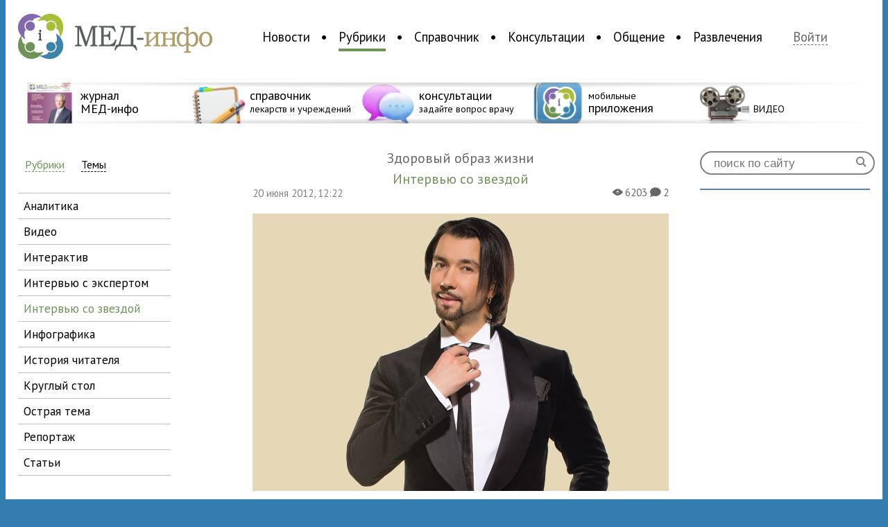

--- FILE ---
content_type: text/html; charset=UTF-8
request_url: https://med-info.ru/content/view/1514
body_size: 14932
content:
<!DOCTYPE html>
<html>
<head>
<meta charset="utf-8" />
<meta property="og:url" content="https://med-info.ru/content/view/1514" />
<meta property="og:type" content="article" />
<meta property="og:title" content="Денис Клявер: «Самый лучший пример — это ты сам, а не твои слова»" />
<meta property="og:image" content="https://med-info.ru/images/DSC_6693_600.jpg" />
<meta property="og:description" content="Продолжаем интервью с&nbsp;Денисом Клявером.
&mdash;&nbsp;В&nbsp;одном из&nbsp;интервью вы&nbsp;сказали &laquo;Чем больше мужик, тем больше у&nbsp;него сердце&raquo;.&mdash;&nbsp;Да! Это действительно так. Я&nbsp;имел в&nbsp;виду в&nbsp;плане души (смеется). Хотя и&nbsp;физиологически тоже. Все бол" />
<meta name="viewport" content="width=device-width, initial-scale=1, maximum-scale=1.0, user-scalable=no">
<title>Денис Клявер: «Самый лучший пример — это ты сам, а не твои слова» — Медицинский портал «МЕД-инфо»</title>
<meta name="description" content="Продолжаем интервью с&nbsp;Денисом Клявером.
&mdash;&nbsp;В&nbsp;одном из&nbsp;интервью вы&nbsp;сказали &laquo;Чем больше мужик, тем больше у&nbsp;него се" />
<link rel="shortcut icon" href="/img/favicon.png" type="image/png">
<link rel="apple-touch-icon-precomposed" href="/img/medinfo_appicon.png" type="image/png">
<script src="//ajax.googleapis.com/ajax/libs/jquery/1.9.0/jquery.min.js"></script>
<script src="/js/jquery.smartbanner.js"></script>
<link href="/css/main.css" rel="stylesheet" type="text/css" media="screen" />
<link rel="stylesheet" href="/css/jquery.smartbanner.css" type="text/css" media="screen">
<!-- <link href="/css/wideext.css" rel="stylesheet" type="text/css" media="screen and  (min-width: 1415px)" /> -->
<link href='https://fonts.googleapis.com/css?family=PT+Sans:400,700|PT+Sans+Narrow:400,700&subset=latin,cyrillic' rel='stylesheet' type='text/css'>
<!--<meta name="apple-itunes-app" content="app-id=578072186">
<meta name="google-play-app" content="app-id=ru.info.med.apps.news">
-->
<!-- FB JS_SDK -->
<div id="fb-root"></div>
<script>(function(d, s, id) {
  var js, fjs = d.getElementsByTagName(s)[0];
  if (d.getElementById(id)) return;
  js = d.createElement(s); js.id = id;
  js.src = "//connect.facebook.net/ru_RU/sdk.js#xfbml=1&version=v2.3";
  fjs.parentNode.insertBefore(js, fjs);
}(document, 'script', 'facebook-jssdk'));</script>
<!-- FB JS_SDK end-->
</head>
<body style="background: #337db0;">
<!--<script type="text/javascript">
      $(function() { $.smartbanner({
          daysHidden:0
          }); } );
</script> -->
<div id="splash" class="hide">
<div>
<a href="#" class="closeButton" id="closeSplash">&#204;</a>
<form id="enter" action="/login" method="post">
					<h3>Войдите на сайт </h3>
					<input type="text" id="mail" name="username" value="" placeholder="E-mail">
					<input type="password" name="password" value="" placeholder="Пароль">			
					<input type="submit" class="logInButton" value="Войти"><br />
					<a href="/recovery" id="recovery">Забыли пароль?</a><br /><br />
					<a class="reg" href="/reg">Зарегистрируйтесь</a>, чтобы воспользоваться всеми возможностями сайта
					<input type="hidden" name="refer" value="">
				</form></div>
</div>
<!--<section id="topBaner" style="background: #337db0;height: 100px;overflow: hidden;">
 <div class="bannerPlace" style="text-align: center;">
<IFRAME ALLOWTRANSPARENCY=TRUE FRAMEBORDER=0 MARGINWIDTH=0 MARGINHEIGHT=0 SCROLLING=NO WIDTH=900 HEIGHT=100 style="display: inline-block;" SRC="http://basa.med-info.ru/ads2/adcall?section=17"></IFRAME>
<a href="http://apps.med-info.ru/"><img src="/images/baners/upper.png"></a>
</div>
</section>-->
<div id="wraper">
<header>
<section id="logoAndNav">
<a href="/" id="logo"><img alt="Медицинский портал «МЕД-инфо» — Новости медицины, консультации врачей, медицинский справочник" src="/img/logo.png" /></a>
<nav>
<ul>
<li id="nav_n0000">
<a href="/content/list/новости" id="n0000" >Новости</a>
</li>
<li id="nav_n0100">
<a href="/content/list/рубрики" id="n0100" class="active">Рубрики</a>
</li>
<li id="nav_n0400">
<a href="/reference" id="n0400" >Справочник</a>
</li>
<li id="nav_n0300">
<a href="/consultation" id="n0300" >Консультации</a>
</li>
<li id="nav_n0613">
<a href="/social" id="n0613" >Общение</a>
</li>
<li id="nav_n0713">
<a href="/entertainments" id="n0713" >Развлечения</a>
</li>
</ul>
</nav>
<a href="#" id="login">Войти <!-- <span>&#230; &#228;</span> --></a>
</section>
<section id="promoline">
<div></div>
<a href="http://magazine.med-info.ru"><img src="/img/icons/icon_magazine.png" /><strong><span>журнал<br />МЕД-инфо</span></strong></a>
<a href="/reference"><img src="/img/icons/icon_spavochnik.png" /><strong><span>справочник</span><br />лекарств и учреждений</strong></a>
<a href="/consultation"><img src="/img/icons/icon_consult.png" /><strong><span>консультации</span><br />задайте вопрос врачу</strong></a>
<a href="http://apps.med-info.ru"><img src="/img/icons/icon_apps.png" /><strong>мобильные<br /><span>приложения</span></strong></a>
<a href="https://med-info.ru/content/list/%D1%80%D1%83%D0%B1%D1%80%D0%B8%D0%BA%D0%B8/%D0%B2%D0%B8%D0%B4%D0%B5%D0%BE"><img src="/img/icons/VIDEO.png" /><strong><span> <br /></span>  ВИДЕО </strong></a>
<!--
<a href="/groups/view/37"><img src="/img/icons/icon_vacancies.png" /><strong><span>вакансии</span><br />для медработников</strong></a>
-->
<div id="ov2"></div>
</section>

</header>
<div id="contentWraper">
	<link href="/css/news-page.css" rel="stylesheet" type="text/css" media="screen" />
<link href='https://fonts.googleapis.com/css?family=PT+Sans+Narrow:400,700|PT+Serif:400,700,400italic,700italic&subset=latin,cyrillic' rel='stylesheet' type='text/css'>
<link href='https://fonts.googleapis.com/css?family=Overlock+SC|Gravitas+One' rel='stylesheet' type='text/css'>
<link href="/css/rub.css" rel="stylesheet" type="text/css" media="screen" />
<link href="/css/social-likes.css" rel="stylesheet">
<script src="/js/social-likes.min.js"></script>
<section id="newsColumn">
<a href="/content/list/рубрики" class="filterSw active" >Рубрики</a> <a href="/content/list/рубрики/1/акушерство_и_гинекология" class="filterSw" >Темы</a>
<nav>
<ul>
<li  ><a href="/content/list/рубрики/аналитика">аналитика</a></li>
<li  ><a href="/content/list/рубрики/видео">видео</a></li>
<li  ><a href="/content/list/рубрики/интерактив">интерактив</a></li>
<li  ><a href="/content/list/рубрики/интервью_с_экспертом">интервью с экспертом</a></li>
<li class="active" ><a href="/content/list/рубрики/интервью_со_звездой">интервью со звездой</a></li>
<li  ><a href="/content/list/рубрики/инфографика">инфографика</a></li>
<li  ><a href="/content/list/рубрики/история_читателя">история читателя</a></li>
<li  ><a href="/content/list/рубрики/круглый_стол">круглый стол</a></li>
<li  ><a href="/content/list/рубрики/острая_тема">острая тема</a></li>
<li  ><a href="/content/list/рубрики/репортаж">репортаж</a></li>
<li  ><a href="/content/list/рубрики/статьи">статьи</a></li>
</ul>
</nav>
<h2>Актуальные новости</h2>
<p>
<a href="/content/view/9111"><strong><img src="/images/med_inforu_fistulografiya.jpg.png" /></strong>
<span>18:06</span><br />
Фистулография: диагностический метод исследования свищевых ходов</a>
</p>
<p>
<a href="/content/view/9108"><strong><img src="/images/Varikoz_500х333_1.jpg" /></strong>
<span>10:28</span><br />
Профилактика варикоза: как реально снизить риски</a>
</p>
<p>
<a href="/content/view/9104"><strong><img src="/images/reiting_3.jpg" /></strong>
<span>10:37</span><br />
Опубликованы итоги ежегодного рейтинга тем в области здоровья</a>
</p>
<p>
<a href="/content/view/9101"><strong><img src="/images/teranoctika.jpg" /></strong>
<span>23:29</span><br />
В Москве запустили новое направление для победы над раком — тераностику</a>
</p>
<p>
<a href="/content/view/9099"><strong><img src="/images/dokument_2.jpg" /></strong>
<span>21:04</span><br />
Почти 700 детей семей из Курской области получат дополнительные средства</a>
</p>
<br /><br />
<div id="popular" class="content">
<h2>Самое интересное</h2>
</div>
</section>
<section id="text">
<div id="align">
<div id="news" class="article" itemscope itemtype="http://schema.org/Article" >
<span id="theme">Здоровый образ жизни</span>
<span id="sectionArticle" itemprop="articleSection">Интервью со звездой</span>
<div id="image">
<span class="date">20 июня 2012, 12:22</span>
<span class="info">
<b>&#0088;</b> 6203 
<b>&#0075;</b> 2</span>
<img itemprop="image" src="/images/DSC_6693_600.jpg" /></div>
<h1 itemprop="name" class="ArticleHeader">Денис Клявер: «Самый лучший пример — это ты сам, а не твои слова»</h1><span itemprop="datePublished" content="2012-06-20" class="date" style="display: none;">2012-06-20</span>
<div id="cnt" itemprop="articleBody">
<p>Продолжаем интервью с&nbsp;<strong>Денисом Клявером</strong>.</p>
<p><strong>&mdash;&nbsp;В&nbsp;одном из&nbsp;интервью вы&nbsp;сказали &laquo;Чем больше мужик, тем больше у&nbsp;него сердце&raquo;.<br /></strong>&mdash;&nbsp;Да! Это действительно так. Я&nbsp;имел в&nbsp;виду в&nbsp;плане души <em>(смеется)</em>. Хотя и&nbsp;физиологически тоже. Все большие мужики&nbsp;&mdash; это бывшие хлюпики, которые из-за своей тонкой души пошли заниматься спортом и&nbsp;превратились в&nbsp;больших защитников. Серьезно! У&nbsp;меня нет ни&nbsp;одного такого товарища, который был&nbsp;бы злым&nbsp;&mdash; все очень позитивные люди. И&nbsp;сентиментальные. Как военные. Не&nbsp;найдете более сентиментальных людей, чем военные. Когда они сидят с&nbsp;гитарой у&nbsp;костра и&nbsp;поют о&nbsp;том, что вернутся домой, к&nbsp;любимой... Сколько в&nbsp;этом души и&nbsp;тепла!</p>
<p><strong>&mdash;&nbsp;Все мы&nbsp;видели первое появление группы &laquo;Чай вдвоем&raquo; на&nbsp;сцене&nbsp;&mdash; худенькие ребята. Сейчас большие сильные мужчины. Это все благодаря спорту?<br /></strong>&mdash;&nbsp;Да. Но&nbsp;я&nbsp;не&nbsp;могу сказать, что мы&nbsp;тогда были намного меньше, чем сейчас. Конечно, не&nbsp;такие... Однажды подходит ко&nbsp;мне девушка метр пятьдесят ростом и&nbsp;говорит: &laquo;Ой, а&nbsp;я&nbsp;думала, вы&nbsp;большой&raquo;. А&nbsp;люди моего роста говорят: &laquo;Ой, я&nbsp;думал, вы&nbsp;поменьше&raquo;.</p>
<p><strong>&mdash;&nbsp;Вы&nbsp;человек веселый и&nbsp;жизнерадостный. Можете рассказать любимый анекдот, ведь, как известно, смех продлевает жизнь?</strong> <br />&mdash;&nbsp;У&nbsp;меня много любимых анекдотов, но&nbsp;все они не&nbsp;очень приличные <em>(смеется)</em>. Я&nbsp;люблю рассказывать их&nbsp;своим близким друзьям. Обзваниваю друзей, и&nbsp;те&nbsp;говорят: &laquo;Ну&nbsp;давай-давай, что там у&nbsp;тебя&raquo;. Иришка (жена Дениса&nbsp;<em>&mdash; примечание О.&nbsp;П.</em>) всегда смеется надо мной: &laquo;Ты&nbsp;рассказываешь 10&nbsp;раз один и&nbsp;тот&nbsp;же анекдот, и&nbsp;все мы&nbsp;всегда так искренне смеемся&raquo;. А&nbsp;если мне нравится анекдот, то&nbsp;я&nbsp;могу смеяться над ним очень долго. Вообще без чувства юмора в&nbsp;наше время нельзя.</p>
<p><strong>&mdash;&nbsp;А&nbsp;ваши дети приходят к&nbsp;вам со&nbsp;своими проблемами? Рецепт воспитания ребенка.</strong> <br />&mdash;&nbsp;Это, конечно, большая заслуга родителей, если они смогли донести до&nbsp;ребенка, что со&nbsp;своими проблемами можно приходить именно к&nbsp;ним. Когда я&nbsp;был маленьким, я&nbsp;отмечал себе, что, когда я&nbsp;стану папой, буду делать именно так. Я&nbsp;воспринимаю своего сына с&nbsp;самого рождения независимым человеком, у&nbsp;которого совершенно сформировавшееся чувство эго. Нужно с&nbsp;ребенком общаться, как со&nbsp;взрослым человеком. Нельзя говорить: &laquo;Слышишь, ты&nbsp;еще маленький&raquo;. Дети рождаются маленькими не&nbsp;по&nbsp;ощущению себя как личности: они маленькие по&nbsp;размерам, они еще не&nbsp;много знают, но&nbsp;ощущение жизни и&nbsp;мира у&nbsp;них такое&nbsp;же, как у&nbsp;взрослого. Я&nbsp;помню себя лет с&nbsp;6. Как я&nbsp;себя ощущал тогда, так и&nbsp;сейчас ощущаю. Суть интереса не&nbsp;поменялась&nbsp;&mdash; поменялся только предмет, ощущение обиды не&nbsp;поменялось&nbsp;&mdash; поменялся повод. Если раньше меня могла расстроить какая-нибудь игрушка, то&nbsp;сейчас меня может расстроить самочувствие ребенка, жены, родителей или какая-то проблема на&nbsp;работе.</p>
<p><strong>&mdash;&nbsp;Тезис &laquo;Общайся с&nbsp;ребенком, как со&nbsp;взрослым&raquo; работает?</strong> <br />&mdash;&nbsp;Отлично работает: у&nbsp;нас с&nbsp;сыном прекрасные отношения. Все очень по-взрослому: мы&nbsp;и&nbsp;пообщаемся, и&nbsp;посмеемся, он&nbsp;всегда прислушивается. Самый лучший пример&nbsp;&mdash; это ты&nbsp;сам, а&nbsp;не&nbsp;твои слова. Это надо учесть! Ребенка не&nbsp;воспитание воспитывает, а&nbsp;окружение. Я&nbsp;жил еще во&nbsp;времена, когда пропагандировались моменты дружбы, честности, уважения к&nbsp;старшим. Это было со&nbsp;всех сторон&nbsp;&mdash; из&nbsp;фильмов, книжек. Сегодня информационное поле совершенно не&nbsp;контролируется. На&nbsp;грязи зарабатываются бешеные деньги. Поэтому сейчас дети требуют более пристального внимания со&nbsp;стороны родителей. Если вы&nbsp;действительно хотите воспитать хорошего человека, нужно просто максимально участвовать в&nbsp;его жизни!</p>
<p><img src="/images/20_600.jpg" alt="" /></p>
<p><strong>&mdash;&nbsp;А&nbsp;как вы&nbsp;считаете, ребенка с&nbsp;детства надо нагружать курсами, мастер-классами?</strong> <br />&mdash;&nbsp;Да, потому что личность формируется именно до&nbsp;7-9&nbsp;лет. И&nbsp;ваша задача, чтобы он&nbsp;привык к&nbsp;определенному темпоритму. Вот у&nbsp;меня Тимофей с&nbsp;4&nbsp;лет занимается таэквондо, у&nbsp;него школа, музыка, различные курсы. Он&nbsp;постоянно занят, у&nbsp;него нет времени бездельничать. Он&nbsp;уже привык к&nbsp;такому образу жизни. Он&nbsp;у&nbsp;меня чемпион Питера по&nbsp;таэквондо в&nbsp;весовой категории&nbsp;&mdash; серьезная регалия. Не&nbsp;даром говорят, что родители хотят воплотить в&nbsp;ребенке&nbsp;то, чего сами не&nbsp;смогли добиться. Я&nbsp;всю жизнь мечтал заниматься спортом, восточными единоборствами, но&nbsp;как-то не&nbsp;случилось. Так что сын у&nbsp;меня молодец. Хотя я&nbsp;думаю, что он&nbsp;будет актером.</p>
<p><strong>&mdash;&nbsp;Игромания&nbsp;&mdash; одна из&nbsp;проблем современности. Знакомое явление?</strong> <br />&mdash;&nbsp;Да! Это так. Говорят&nbsp;же, что нас ждет старость с&nbsp;татуированными бабушками и&nbsp;дедушками Play Station <em>(смеется)</em>. Мой ребенок очень любит все эти игрушки, но&nbsp;он&nbsp;так загружен с&nbsp;утра до&nbsp;вечера, что для него это как вознаграждение. Я&nbsp;и&nbsp;сам играю иногда, мне нравится. Но&nbsp;все требует определенной грани.</p>
<p><strong>&mdash;&nbsp;Не&nbsp;затягивает?</strong> <br />&mdash;&nbsp;Затягивает. Я&nbsp;взрослый человек, понимаю, что надо делами заниматься. Час поиграл и&nbsp;все. А&nbsp;у&nbsp;детей это, конечно, запойно происходит. Для этого и&nbsp;есть родители.</p>
<p><strong>&mdash;&nbsp;Наша страна считается самой курящей. Сейчас подростки не&nbsp;успеют пойти в&nbsp;школу, а&nbsp;уже держат в&nbsp;руках сигарету. Как вы&nbsp;считаете, с&nbsp;чем это связано и&nbsp;как &laquo;лечить&raquo;?</strong> <br />&mdash;&nbsp;Я&nbsp;сам когда-то был подростком, очень рано начал курить, потом бросил. Для подростка это, наверное, какое-то самоутверждение. Я&nbsp;очень хорошо помню. В&nbsp;6&nbsp;классе это было, по-моему. В&nbsp;школу пришел и&nbsp;говорю &laquo;Пацаны, а&nbsp;я&nbsp;вчера шел по&nbsp;Невскому и&nbsp;курил&raquo;. Все: &laquo;Да&nbsp;ладно врать&raquo;. Чувствовал себя таким крутым <em>(смеется)</em>. Проблема в&nbsp;том, что у&nbsp;нас самое большое количество допустимой рекламы на&nbsp;сигареты. В&nbsp;той&nbsp;же Америке и&nbsp;Европе конкретно борются с&nbsp;этим. У&nbsp;нас, например, такая ненавязчивая подпись на&nbsp;сигаретах &laquo;Курение вредит вашему здоровью&raquo;, мол, да&nbsp;и&nbsp;ничего страшного. А&nbsp;вот в&nbsp;Тайланде практически на&nbsp;всю пачку сфотографированы прожженные органы, последствия курения. Тогда вообще никакого желания не&nbsp;возникает.</p>
<p><strong>&mdash;&nbsp;Вы&nbsp;сказали, что подростком курили. А&nbsp;как удалось бросить?</strong> <br />&mdash;&nbsp;Я&nbsp;стал заниматься спортом. Не&nbsp;мог набрать вес. А&nbsp;сигареты не&nbsp;дают этого сделать: являются блокатором. И&nbsp;как ни&nbsp;странно, в&nbsp;армии все начинают курить, а&nbsp;я&nbsp;бросил. На&nbsp;самом деле страшно не&nbsp;что-то делать, а&nbsp;делать это в&nbsp;недозволенном количестве.</p>
<blockquote class="CitationNarrow"><span class="c5-1"> &laquo;Я&nbsp;воспринимаю своего сына с&nbsp;самого рождения независимым человеком, у&nbsp;которого совершенно сформировавшееся чувство эго&raquo;</span></blockquote>
<p><strong>&mdash;&nbsp;Еще одна проблема&nbsp;&mdash; это разводы. Для детей развод родителей&nbsp;&mdash; это большая травма. Как детям правильно объяснить и&nbsp;подать эту информацию?</strong> <br />&mdash;&nbsp;Вы&nbsp;прямо по&nbsp;адресу <em>(смеется)</em>. Правда, я&nbsp;не&nbsp;детский психолог, но&nbsp;могу сказать по&nbsp;опыту. Ребенок может понять эту ситуацию, если для него не&nbsp;сильно что-то поменялось. Если мама с&nbsp;папой как общались нормально, так и&nbsp;общаются, если он&nbsp;не&nbsp;был участником разборок с&nbsp;битьем посуды. Когда люди остаются в&nbsp;браке и&nbsp;живут в&nbsp;эмоциональном состоянии, по-моему, это хуже, чем если они просто спокойно разошлись и&nbsp;периодически ребенок бывает с&nbsp;отцом. Главное&nbsp;&mdash; сохранить нормальные отношения и&nbsp;чтобы ребенок понимал, что для него ничего не&nbsp;изменилось. Так у&nbsp;нас с&nbsp;Тимофеем и&nbsp;происходит.</p>
<p><strong>&mdash;&nbsp;Некоторые психологи считают, что женщины красятся не&nbsp;для того, чтобы привлечь к&nbsp;себе мужское внимание, а&nbsp;для самой себя, чтобы найти свой образ.</strong> <br />&mdash;&nbsp;Думаю, и&nbsp;для себя, и&nbsp;для других. Грим, косметика&nbsp;&mdash; это психологическая защита, маска. Некоторые девушки чувствуют себя голой без нее. Кроме того, косметика делает женщину разнообразной. Женщина ведь должна быть многогранна не&nbsp;только в&nbsp;общении, но&nbsp;и&nbsp;визуально. Ее&nbsp;задача&nbsp;&mdash; постоянно удивлять мужчину. Ведь мужчины&nbsp;же самцы по&nbsp;своей сути.</p>
<p><strong>&mdash;&nbsp;Про психологическую наготу и&nbsp;я&nbsp;не&nbsp;раз слышала.</strong> <br />&mdash;&nbsp;Ну&nbsp;что&nbsp;вы, женщины&nbsp;&mdash; это наш профиль <em>(Смеется.)</em> Мы&nbsp;15&nbsp;лет поем для девушек. Наверное, мы&nbsp;уже в&nbsp;чем-то даже психологи.</p>
<p><strong>Блиц:</strong></p>
<p><strong>&mdash;&nbsp;Каждое утро я&nbsp;советую...</strong> себе, что нужно встать и&nbsp;помазать лицо кремом. В&nbsp;принципе мне этого не&nbsp;очень хочется, но&nbsp;надо. Из&nbsp;серии &laquo;Не&nbsp;бейте меня по&nbsp;лицу&nbsp;&mdash; я&nbsp;им&nbsp;работаю&raquo; <em>(смеется)</em>.</p>
<p><strong>&mdash;</strong>&nbsp;<strong>Каждый день не&nbsp;забывайте...</strong> о&nbsp;том, что у&nbsp;вас впереди еще много дней. Старайтесь делать хорошее, нежели плохое.</p>
<p><strong>&mdash;</strong>&nbsp;<strong>Каждый вечер знайте, что...</strong> утро вечера мудренее.</p>
<p><strong>&mdash;&nbsp;Каждую ночь не&nbsp;рекомендую...</strong> пить много воды. А&nbsp;то&nbsp;сами понимаете <em>(смеется)</em>.<br /><br /><a href="/content/view/1513">К&nbsp;началу интервью</a> <br /><br /><em>Фотографии из&nbsp;личного архива Дениса Клявера</em></p></div>
<span id="autor" itemprop="author" itemscope itemtype="http://schema.org/Person">Автор: <a href="/profile/op05" itemprop="name">Оксана Плисенкова</a></span><br />
<div id="social">
<div class="social-likes" data-url="https://med-info.ru/content/view/1514?share=1">
		<!--<div class="facebook" title="Опубликовать ссылку на Фейсбуке"></div>-->
		<div class="vkontakte" title="Опубликовать ссылку во Вконтакте"></div>
		<div class="twitter" data-via="medinforu" title="Опубликовать ссылку в Твиттере"></div>
		<div class="mailru" title="Опубликовать ссылку в Моём мире"></div>
		<div class="odnoklassniki" title="Опубликовать ссылку в Одноклассниках"></div>
		<div class="livejournal" data-title="Cвой текст для ЖЖ" title="Опубликовать ссылку в ЖЖ"></div>
	</div>
</div>
</div>
</div>
<a name="a"></a>
<h3>Читайте также в рубрике «<a href="/content/list/рубрики/интервью_со_звездой">Интервью со звездой</a>»</h3>
<div id="before">
<p>
<span class="date">17 февраля, 18:59</span>
<a href="/content/view/8789"><img src="/images/Irina_Ortman.jpeg" /></a>
<br />
<a href="/content/view/8789"><strong>Ирина Ортман: «Любите искренне — свою семью, друзей, профессию»</strong></a>
<span class="info">
<b>&#0088;</b> 22879 
<b>&#0075;</b> 0</span>
</p>
<p>
<span class="date">24 июля, 14:05</span>
<a href="/content/view/8033"><img src="/images/531088db61741b6ae9155ccf1e62dd51.jpg" /></a>
<br />
<a href="/content/view/8033"><strong>Павел Козлов: «Питание и спорт помогают быть в боевом настроении»</strong></a>
<span class="info">
<b>&#0088;</b> 22697 
<b>&#0075;</b> 0</span>
</p>
<p>
<span class="date">07 июля, 15:50</span>
<a href="/content/view/8020"><img src="/images/dhdo748.jpg" /></a>
<br />
<a href="/content/view/8020"><strong>Сергей Лобынцев: «Чтобы заботиться о детях, повод не нужен»</strong></a>
<span class="info">
<b>&#0088;</b> 22650 
<b>&#0075;</b> 0</span>
</p>
</div>
<!-- LentaInformNews Start -->
<div width="670" height="205" >
	<div id="LentaInformScriptRootN10199" class="news-block-magick">
		<div id="LentaInformPreloadN10199">
					<a href="https://lentainform.com/" target="_blank">????????...</a>    
		</div>
		<script>
							(function(){
				var D=new Date(),d=document,b='body',ce='createElement',ac='appendChild',st='style',ds='display',n='none',gi='getElementById';
				var i=d[ce]('iframe');i[st][ds]=n;d[gi]("LentaInformScriptRootN10199")[ac](i);try{var iw=i.contentWindow.document;iw.open();iw.writeln("<ht"+"ml><bo"+"dy></bo"+"dy></ht"+"ml>");iw.close();var c=iw[b];}
				catch(e){var iw=d;var c=d[gi]("LentaInformScriptRootN10199");}var dv=iw[ce]('div');dv.id="MG_ID";dv[st][ds]=n;dv.innerHTML=10199;c[ac](dv);
				var s=iw[ce]('script');s.async='async';s.defer='defer';s.charset='utf-8';s.src="//jsn.lentainform.com/m/e/med-info.ru.10199.js?t="+D.getYear()+D.getMonth()+D.getDate()+D.getHours();c[ac](s);})();
		</script>
	</div>
</div>
<!-- LentaInformNews End -->
<!-- ad cmi2-->
<div width="670" height="205" >
<iframe scrolling="no" frameborder="0" width="670" height="205" src="https://news.gnezdo.ru/show/10417/block.html"></iframe> 
</div>
<!-- ad cmi2 End-->
<a name="comments">&nbsp;</a>
<div id="comments">
<h4>Чтобы оставить комментарий, необходимо авторизоваться</h4> <br/> <form id="enter" action="/login" method="post">
					<h3>Войдите на сайт </h3>
					<input type="text" id="mail" name="username" value="" placeholder="E-mail">
					<input type="password" name="password" value="" placeholder="Пароль">			
					<input type="submit" class="logInButton" value="Войти"><br />
					<a href="/recovery" id="recovery">Забыли пароль?</a><br /><br />
					<a class="reg" href="/reg">Зарегистрируйтесь</a>, чтобы воспользоваться всеми возможностями сайта
					<input type="hidden" name="refer" value="">
				</form>
<div>
	<a href="/profile/натали">
	<img src="/avatars/Натали_small.png?1796167828" />
	</a>
	<span class="doctor" ><b>&#0046;</b>
		<a href="/profile/натали">Наталия Литвиненко	</a> </span> <span>		20 июня в 15:44		 </span><a name="c2443">&nbsp;</a><br />
	<p>
	Спасибо за интервью! Чувствуется, что он очень позитивный человек:)		<br /> <span> 		 </span>
	</p><br />
	
<div>
	<a href="/profile/op05">
	<img src="/avatars/OP05_small.png?1136054842" />
	</a>
	<span  ><b>&#0046;</b>
		<a href="/profile/op05">Оксана Плисенкова	</a> </span> <span>		20 июня в 15:48		 </span><a name="c2444">&nbsp;</a><br />
	<p>
	Да, очень позитивный! После интервью у меня еще несколько часов была улыбка на лице.) 		<br /> <span> 		 </span>
	</p><br />
	</div>
	</div>
	</div>
</section>
</div>
<script>
var curentImg = 1;

$('.Slideshow').each(function(){
	var ln = $(this).children('img').length;
	$(this).attr('id','1:'+ln);
	$(this).prepend('<span><a href="#1" onclick="listImg(0,this);">&#210;</a> <b>1</b> / '+ln+' <a href="#1" onclick="listImg(1,this);">&#213;</a></span>');
});
function listImg(dir,obj){
	var attr = $(obj).parent().parent().attr('id').split(':');
	var curentImg = attr[0];
	var ln = attr[1];
	if((curentImg < ln & dir==1) | (curentImg > 1 & dir==0)){
		var images = $(obj).parent().parent().children('img');
		if(dir==1){
			curentImg++;
		}else{
			curentImg--;
		}
		$(obj).parent().parent().attr('id',curentImg+':'+ln);
		var ind = curentImg - 1;
		images.hide();
		var image = images[ind];
		if(dir==0){
			$(image).css('margin-left','-600px');
		}else{
			$(image).css('margin-left','600px');
			}
		$(image).show();
		$(image).animate({'margin-left':'0'},'fast');
		$(obj).parent().children('b').text(curentImg);
		}
}
</script>
<aside>
<form action="/search" method="post" id="search">
<input type="search" placeholder="поиск по сайту" name="searchstring" /><input type="submit" value="&#0035;" />
</form>
<!--<div id="leftBaner" data-nosnippet>
<a href="https://mosgorzdrav.ru/doctor" target="_blank"><img src="/images/site/240x400.png" alt="baner image"/></a>
</div>-->
<!--<div id="facebookLikeBox" data-nosnippet>
	<div class="fb-page" data-href="https://www.facebook.com/medinforu" data-width="240" data-height="400" data-small-header="false" data-adapt-container-width="true" data-hide-cover="false" data-show-facepile="true" data-show-posts="false">
		<div class="fb-xfbml-parse-ignore">
			<blockquote cite="https://www.facebook.com/medinforu">
				<a href="https://www.facebook.com/medinforu">Медицинский портал МЕД-инфо</a>
			</blockquote>
		</div>
	</div>
</div>--> 
<div id="vkontakteLikeBox" data-nosnippet>
<script type="text/javascript" src="//vk.com/js/api/openapi.js?105"></script>

<!-- VK Widget -->
<div id="vk_groups"></div>
<script type="text/javascript">
VK.Widgets.Group("vk_groups", {mode: 0, width: "240", height: "400"}, 29334258);
</script>
</div>
<!--<div id="leftBaner">
<IFRAME ALLOWTRANSPARENCY=TRUE FRAMEBORDER=0 MARGINWIDTH=0 MARGINHEIGHT=0 SCROLLING=NO WIDTH=240 HEIGHT=400 SRC="http://basa.med-info.ru/ads2/adcall?section=12"></IFRAME>
</div>-->
<!--<div id="leftBaner" data-nosnippet>
<a href="https://рефракция2021.рф/?utm_source=med_info&utm_medium=cps&utm_campaign=nikon_oct_2021&utm_content=240x400" target="_blank"><img src="/images/site/Dict_240x400.jpg" alt="baner image"/></a>
</div>-->
</aside>
<footer>
<nav>
<ul>
<li><a href="/content/list/новости"><strong>Новости</strong></a></li>
<li><a href="/content/list/новости/бизнес">Бизнес</a></li>
<li><a href="/content/list/новости/государство_и_медицина">Государство и медицина</a></li>
<li><a href="/content/list/новости/звезды">Звезды</a></li>
<li><a href="/content/list/новости/наука">Наука</a></li>
<li><a href="/content/list/новости/общество">Общество</a></li>
<li><a href="/content/list/новости/события">События</a></li>
<li><a href="/content/list/новости/статистика">Статистика</a></li>
<li><a href="/content/list/новости/фармация">Фармация</a></li>
<li><a href="/content/list/новости/новости_мед-инфо">Новости МЕД-инфо</a></li>
<li>&nbsp;</li>
<li><a href="/content/list/события">Календарь событий</a></li>
</ul>
<ul>
<li><a href="/content/list/рубрики"><strong>Рубрики</strong></a></li>
<li><a href="/content/list/рубрики/репортаж">Репортаж</a></li>
<li><a href="/content/list/рубрики/аналитика">Аналитика</a></li>
<li><a href="/content/list/рубрики/круглый_стол">Круглый стол</a></li>
<li><a href="/content/list/рубрики/острая_тема">Острая тема</a></li>
<li><a href="/content/list/рубрики/видео">Видео</a></li>
<li><a href="/content/list/рубрики/инфографика">Инфографика</a></li>
<li><a href="/content/list/рубрики/интерактив">Интерактив</a></li>
<li><a href="/content/list/рубрики/история_читателя">История читателя</a></li>
<li><a href="/content/list/рубрики/интервью_со_звездой">Интервью со звездой</a></li>
<li><a href="/content/list/рубрики/Интервью_с_экспертом">Интервью с экспертом</a></li>
<li><a href="/content/list/рубрики/статьи">Статьи</a></li>
</ul>
<ul>
<li><a href="/reference"><strong>Справочник</strong></a></li>
<!-- <li><a href="">Болезни</a></li> -->
<li><a href="/reference/drugs">Лекарства</a></li>
<li><a href="/reference">Учреждения</a></li>
<li>&nbsp;</li>
<li><a href="/consultation"><strong>Консультации</strong></a></li>
<li><a href="/consultation">Рубрики</a></li>
<li><a href="/consultation/doctor">Наши врачи</a></li>
</ul>
<ul>
<li><a href="/social"><strong>Общение</strong></a></li>
<li><a href="/social/blogs">Блоги</a></li>
<li><a href="/social/groups">Группы</a></li>
<li>&nbsp;</li>
<li><a href="/groups/view/37"><strong>Вакансии</strong></a></li>
<li>&nbsp;</li>
<li><a href="/entertainments"><strong>Развлечение</strong></a></li>
<li><a href="/entertainments">Конкурсы</a></li>
<!-- <li><a href="">Кроссворды</a></li> -->
<li><a href="/content/horoscope">Медицинский гороскоп</a></li>
<li><a href="/entertainments/tests">Тесты</a></li>
</ul>
<ul>
<!-- <li><a href="http://apps.med-info.ru"><strong>Приложения</strong></a></li>
<li><a href="https://itunes.apple.com/ru/app/id490097970?mt=8">МЕД-инфо</a></li>
<li><a href="https://itunes.apple.com/ru/app/id578072186?mt=8">Новости медицины</a></li>
<li><a href="https://itunes.apple.com/ru/app/id586092087?mt=8">Медицинский гороскоп</a></li>
<li>&nbsp;</li>
<li><a href="http://magazine.med-info.ru/"><strong>Журнал МЕД-инфо</strong></a></li>
<li>&nbsp;</li>-->
<li><a href="/about"><strong>О проекте</strong></a></li>
<li><a href="/partners">Партнеры</a></li>
<li><a href="/contacts">Контакты</a></li>
</ul>

<ul>
<!--<li><a href="https://facebook.com/medinforu"><img src="/img/icons/fb_favicon.png" /> Facebook</a></li>-->
<li><a href="https://vk.com/medinforu"><img src="/img/icons/vk_favicon.png" /> Вконтакте</a></li>
<li><a href="https://ok.ru/group/51054851915999"><img src="/img/icons/ok_favicon.png" /> Одноклассники</a></li>
<li><a href="https://my.mail.ru/community/med-info.ru"><img src="/img/icons/mymir_favicon.png" /> Мой мир</a></li>
<li><a href="https://twitter.com/medinforu"><img src="/img/icons/twi_favicon.png" /> Twitter</a></li>
<li><a href="https://youtube.com/medinfotv"><img src="/img/icons/youtube_favicon.png" /> Youtube</a></li>
<!--<li><a href="https://plus.google.com/105549665605777814129"><img src="/img/icons/google_faviconr3.png" /> Google+</a></li>
<li><a href="https://instagram.com/medinforu"><img src="/img/icons/instagram_favicon.png" /> Instagram</a></li>-->
<li><a href="/content/rss"><img src="/img/icons/rss.png" /> RSS</a></li>
</ul>
</nav>

<div id="disclamer" data-nosnippet>
<p><img src="/img/logo-little.png" />
Медицинский портал «МЕД-инфо» © 2011&mdash;2026. Использование материалов сайта возможно с обязательным указанием ссылки на главную страницу сайта.<p>
<p>MED-info.ru. Свидетельство о регистрации: Эл NФС77-74266 от 09 ноября 2018 года. Учредитель и главный редактор Плисенкова Оксана Анатольевна. Телефон +7 (925) 096-57-07.</p>
</div>
<div id="mail" data-nosnippet>
<p>По общим вопросам: info@med-info.ru</p>
<p>По вопросам размещения рекламы: reklama@med-info.ru</p>
</div>
<div id="ageRestriction">
16+
</div>
<div id="counters" style="width:1px" data-nosnippet>
		<!-- <script type="text/javascript">
		document.write("<a href='https://www.liveinternet.ru/click' "+
		"target=_blank><img src='//counter.yadro.ru/hit?t18.4;r"+
		escape(document.referrer)+((typeof(screen)=="undefined")?"":
		";s"+screen.width+"*"+screen.height+"*"+(screen.colorDepth?
		screen.colorDepth:screen.pixelDepth))+";u"+escape(document.URL)+
		";"+Math.random()+
		"' alt='' title='LiveInternet: показано число просмотров за 24"+
		" часа, посетителей за 24 часа и за сегодня' "+
		"border='0' width='88' height='31'><\/a>")
		</script> -->
		<!--/LiveInternet-->
		<!-- Rating Mail.ru counter -->
		<script type="text/javascript">
		    var _tmr = window._tmr || (window._tmr = []);
		    _tmr.push({id: "3160606", type: "pageView", start: (new Date()).getTime()});
		    (function (d, w, id) {
			if (d.getElementById(id)) return;
			var ts = d.createElement("script"); ts.type = "text/javascript"; ts.async = true; ts.id = id;
			ts.src = "https://top-fwz1.mail.ru/js/code.js";
			var f = function () {var s = d.getElementsByTagName("script")[0]; s.parentNode.insertBefore(ts, s);};
			if (w.opera == "[object Opera]") { d.addEventListener("DOMContentLoaded", f, false); } else { f(); }
		    })(document, window, "topmailru-code");
		</script><noscript><div>
		<img src="https://top-fwz1.mail.ru/counter?id=3160606;js=na" style="border:0;position:absolute;left:-9999px;" alt="Top.Mail.Ru" />
		</div></noscript>
		<!-- //Rating Mail.ru counter -->
 </div>
</footer>
</div>
</body>
<script>
	$('.popElement').click(function(){
		$('.open').removeClass('open');
		$(this).addClass('open');
	});
	$('#login').click(function(){
		$('#splash').removeClass('hide');
	});
	$('#closeSplash').click(function(){
		$('#splash').addClass('hide');
	});

	$('#miniProfile').click(function(){
		$('#splash').removeClass('hide');
	});

	function removeForm(id){
		$('a[href=#'+id+']').show();
		$('#reply'+id).detach();
	}

	function setcookie(name, value, expires, path, domain, secure) {
		    expires instanceof Date ? expires = expires.toGMTString() : typeof(expires) == 'number' && (expires = (new Date(+(new Date) + expires * 1e3)).toGMTString());
		    var r = [name + "=" + escape(value)], s, i;
		    for(i in s = {expires: expires, path: path, domain: domain}){
		        s[i] && r.push(i + "=" + s[i]);
		    }
		    return secure && r.push("secure"), document.cookie = r.join(";"), true;
		}
			

	$('.commentReply').click(function(){
		var comNum = $(this).attr('href').replace('#','');
		var cont = $(this).parent();
		var form = $('#comnews').clone();
		form.children('#commentForm').css('width','100%');
		form.children('#commentForm').css('margin','0');
		var action = form.attr('action');
		form.attr('action',action+'/'+comNum);
		form.attr('id','reply'+comNum);
		var close = $('<a href="#1" class="buttonComm" onClick="removeForm('+ comNum +')">Отмена</a>');
		form.find('input').after(close);
		cont.after(form);
		form.show('slow');
		$(this).hide();
	});

	$('#addComment').click(function(){
		$('#comnews').show('slow');

		});

	

	$('.rActive').click(function(){
		$('.regions').removeClass('rHide');
		$('.regions').addClass('rActive');
		$('.regions').click(function(){
			setcookie('referenceRegion',$(this).attr('id').replace('r',''),999999999,'/');
			$('.regions').removeClass('rActive');
			$('.regions').addClass('rHide');
			$(this).removeClass('rHide');
			$(this).addClass('rActive');
			$(this).click(function(){
				$('.regions').removeClass('rHide');
				$('.regions').addClass('rActive');
				});
			location.reload();
			});
		});

	var c = 0;
	function addPicture(a){
		if(c<3){
			var obj = $(a).parent().clone();
			obj.children('.removePicture').detach();
			$(a).parent().children('.removePicture').detach();
			var cancel = $('<a href="#1" class="addPicture removePicture" onclick="removePicture(this);">&#204;</a>');
			obj.append(cancel);
			obj.children('.imgForQuestions').val('');
			c=c+1;
			if(c==3){
				obj.children('.addNew').hide();
				}
			$(a).parent().after(obj);
			$(a).detach();
			
		}
	}

	function removePicture(a){
		
		var count = $(a).parent().parent().children('span').length;
		var obj = $(a).parent();
		var newB = obj.children('.addNew').clone();
		newB.show();
		var rem = obj.children('.removePicture').clone();
		var prev = obj.prev();
		prev.append(newB);
		if(count>2){
			prev.append(rem);
			}
		obj.detach();
		c=c-1;

		}

	$('.horoLink').click(function(){
		$('.horoLink').children('img').attr('src',function(i, val){
			return val.replace("1","0");
			});
		$(this).children('img').attr('src',function(i, val){
			return val.replace("0","1");
		});

		var pid = $(this).attr('href').replace('#','');
		$('#horo').children('p').hide();
		$('#h'+pid).show();

		
	});


	$('a[name="modal1"]').click(function(e){
			e.preventDefault();
			var fulimg = $(this).attr('href');
			$('<div class="imagebox"><div><a href="#1" class="closeImgButton" onclick="closeImg(this);">Ì</a><img src="'+fulimg+'" onclick="closeImg(this);" /></div></div>').appendTo( document.body );
		});

	function closeImg(obj){
			$(obj).parent().parent().detach();
		}
	</script>
	<!-- Yandex.Metrika counter -->
<script type="text/javascript">
var yaParams = {/*Здесь параметры визита*/};
</script>

<script type="text/javascript">
(function (d, w, c) {
    (w[c] = w[c] || []).push(function() {
        try {
            w.yaCounter7113823 = new Ya.Metrika({id:7113823,
                    webvisor:true,
                    clickmap:true,
                    trackLinks:true,
                    accurateTrackBounce:true,params:window.yaParams||{ }});
        } catch(e) { }
    });

    var n = d.getElementsByTagName("script")[0],
        s = d.createElement("script"),
        f = function () { n.parentNode.insertBefore(s, n); };
    s.type = "text/javascript";
    s.async = true;
    s.src = (d.location.protocol == "https:" ? "https:" : "http:") + "//mc.yandex.ru/metrika/watch.js";

    if (w.opera == "[object Opera]") {
        d.addEventListener("DOMContentLoaded", f, false);
    } else { f(); }
})(document, window, "yandex_metrika_callbacks");
</script>
<noscript><div><img src="//mc.yandex.ru/watch/7113823" style="position:absolute; left:-9999px;" alt="" /></div></noscript>
<!-- /Yandex.Metrika counter -->
<script type="text/javascript">

  var _gaq = _gaq || [];
  _gaq.push(['_setAccount', 'UA-23555248-1']);
  _gaq.push(['_setDomainName', 'med-info.ru']);
  _gaq.push(['_trackPageview']);

  (function() {
    var ga = document.createElement('script'); ga.type = 'text/javascript'; ga.async = true;
    ga.src = ('https:' == document.location.protocol ? 'https://ssl' : 'http://www') + '.google-analytics.com/ga.js';
    var s = document.getElementsByTagName('script')[0]; s.parentNode.insertBefore(ga, s);
  })();

</script>
<link rel="stylesheet" href="/css/media.css" type="text/css" media="screen">
</html>

--- FILE ---
content_type: text/css
request_url: https://med-info.ru/css/rub.css
body_size: 241
content:
a.active{
border-bottom-color: #6d9456;
}

li.active a{
color:#6d9456!important;
}

.content h2{
color: #6d9456;
}

#newsColumn a.active{
color: #6d9456;
border-bottom-color: #6d9456;
}

#consult h2 span{
color: #6d9456;
}

--- FILE ---
content_type: text/css
request_url: https://med-info.ru/css/media.css
body_size: 8528
content:
.content p {

    vertical-align: top;
}

#wraper {
    max-width: 1260px;
    min-width: auto;
    width: 96%;
    overflow: hidden;
}

#leftBaner img {
    width: 100%;
}
#newsColumn img {
    max-width: 100%;
}



footer #ageRestriction {

    /*margin-left: 10px;*/
	}

footer #disclamer img {
    /*float: none;*/

}	
	
#popMaterials {
    margin: 0px 0;
    width: 100%;
    overflow: hidden;
}

#promoline {

    min-width: initial;

}
#promoline div {
    width: 100%;
	max-width: 1220px;
}

#newsColumn, #commentColumn {
    margin-top: 40px;
    display: inline-block;
    width: 30%;
}

#contentWraper {
    display: inline-block;
    width: 80%;

}
aside {

    width: 20%;

}
.content {

    text-align: center;
}

.content p {
    width: 42%;
}



#search {
    width: 95%;
}
#search input[type="search"] {
    width: 82%;

}

@media (max-width: 1230px) {

a.active {
    border-bottom: none;
}

#elsePromoLine a {
   
    width: 30%;
	}

footer nav ul {
    text-align: center;
    display: inline-block;
    width: 14%;
    vertical-align: top;
    margin-top: 20px;
}
footer {
    height: auto;
    background: #649cbf;
    text-align: center;
    min-width: 100%;
    margin: 0px -18px;
}
footer nav {
    width: 100%;
    height: auto;
    background: #d5e2e9;
    text-align: center;
    padding-bottom: 15px;
}

footer #disclamer {
 
    width: 70%;
}

footer #mail {
    width: 18%;
    margin-left: 0px;
}

footer #counters {
    width: 1px;

}
footer #ageRestriction {
    margin-left: 0px;
    width: 5%;
}

#promoline div {
    width: 100%;
    display: none;
}



header nav ul li {
    font-size: 14px;
    font-weight: normal;
    margin-left: 6px;
}

}

@media (max-width: 1050px) {


.content p {

    height: 596px;

    font-size: 13px;
	}

#blogs p {
height: auto;
    width: 30%;

}

#blogs p b, #commentColumn p b {
    display: block;
    font-size: 12px;
}


#commentColumn p {
    height: auto;

    font-size: 10px;

}


#blogs {
    height: auto;
    background: transparent;
    overflow: visible;
    margin-top: 20px;
	}

#elsePromoLine {

    text-align: center;
}

#newsColumn h2, #blogs h2, #commentColumn h2 {
    text-align: center;
    font-size: 11px;
    text-transform: initial;
    letter-spacing: 1pt;
    color: #4d4d4d;
}

#newsColumn h2:BEFORE, #newsColumn h2:AFTER, #commentColumn h2:BEFORE, #commentColumn h2:AFTER {
    display: none;

}
#allNews {

    width: 100%;
}

.content p strong {
    display: inline-block;
    clear: both;
    font-size: 14px;
    margin: 10px 0;
}

.content p span.info {
    width: 100px;
    padding-right: 3px;
    display: flex;
    font-size: 12pt;
    color: #bfbfbf;
    letter-spacing: 0;
    justify-content: space-around;
    margin: 0 auto;
}


#logo {
    float: none;

}

#login {

    margin-left: 0;
	}

#logoAndNav {
    float: none;
    width: 100%;
    text-align: left;
}

#logoAndNav nav {
    display: block;
    clear: both;
    text-align: left;
}
}

@media (max-width: 980px) {

#before {
    display: inline-block;
    width: 100%;
    margin: 50px 0;

}

#before p {
    width: 41%;

    word-break: break-word;
}



#text h3 {
    width: 100%;
    display: block;

}

.bloglist {

    width: 96%;

}

.userblogs {
    max-width: 90% !important;
    width: 90% !important;
}

.bloglist div div {

    max-width: 90% !important;
    width: 100%;
}


#align {
    width: 95%;
    text-align: left;
    display: block;
}

#news h1 {
    font-weight: normal;
    font-size: 23px;
    width: 96%;
    margin: 20px 0;
    text-align: center;
}

#news.news #image {
    width: 100%;
}

#news.news #image img {
    margin: 20px 0;
    width: auto;
    height: auto;
    max-width: 100%;
}

#text {
    margin-top: 20px;
    vertical-align: top;
    display: block;
    width: 100%;
 
}

#newsColumn {
    width: 100%;
}
#newsColumn nav {
    width: 100%;
    border-top: 1px solid #bfbfbf;
    margin-bottom: 20px;
}
#newsColumn nav ul li {
    display: inline-block;
    font-size: 13px;
    border-bottom: none;
    margin-right: 13px;
}


#ArchiveLink {
    width: 100%;

    background: transparent;
	}

footer nav ul {
    text-align: center;
    display: inline-block;
    width: 30%;
    vertical-align: top;
    margin-top: 20px;
}

#promoline {
    float: none;
	height:auto;
	}
#promoline a {
    display: inline-block;
    height: auto;
    width: 18%;
	text-align: center;
}
#promoline a strong span {
    font-size: 14px;
    line-height: 14px;
	
}
#promoline a strong {
    font-size: 12px;
    line-height: 15px;
display: block;
}	

.content p img {

    width: auto;
    float: none;
    max-width: 100%;
}

.content p a {

    display: block;
}

.content p {

    display: block;
    width: 80%;
    font-size: 14px;
    text-align: center;
    line-height: 19px;
    margin: 15px auto;
}

}


@media (max-width: 780px) {



#enter {
    display: inline-block;
    text-align: left;
    vertical-align: top;
    width: 100%;
    margin-bottom: 10px;
}

#news h1.ArticleHeader {
    font-weight: normal;
    font-size: 26px;
    font-family: 'PT Serif', serif;
    text-align: center;
    line-height: 26px;
    margin-bottom: 30px;
    margin-top: 10px;
    width: 100%;
    word-break: break-word;
}


#news.article #image {
    width: 100%;
}


#blogs p {

    margin-bottom: 30px;
}


#logoAndNav nav {

    margin-top: 20px;
}

#login {

    display: none;
}


#logoAndNav {

    text-align: center;
}


header nav ul li {
font-size: 13px;
    display: initial;
}
header nav ul li:BEFORE {
display:none;
}
header nav ul {

    display: block;
    text-align: center;
}

#promoline div {
    width: 80%;
}
#wraper {
    width: 90%;
}

#promoline {
    padding: 20px;
    float: none;
    width: 100%;
    margin: 20px auto;
    height: auto;
    min-width: initial;
    overflow: hidden;
    display: block;
    text-align: center;
}


.popElement {
    display: none;
}
.open {
    width: 80%;
    border: #3c84aa 10px solid;
    margin-top: 10px;
    margin: 0 auto;
}

.popElement.open {
    display: block;
}


#newsColumn, #commentColumn {
    margin-top: 40px;
    display: inline-block;
    width: 100%;
}

#contentWraper {
    display: block;
    width: 100%;
}
aside {
    width: 100%;
}
#leftBaner img {
    width: auto;
    max-width: 100%;
}

.content {

    display: block;
    width: 100%;

}
.content p {
    display: inline-block;
    width: 45%;

}



}

@media (max-width: 700px) {

#sectionArticle, #theme {
    display: inline-block;
    width: 100%;
    text-align: center;
    font-size: 17px;
    line-height: 20px;
    margin-bottom: 10px;
}


#popular p strong {
    height: auto;
    width: 100%;
    font-weight: normal;
    font-size: 13px;
}

#before p strong {
    width: 100%;
    font-weight: normal;
    font-size: 10pt;
    display: inline-block;
}

#promoline {
    padding: 11px 0;
	}
	
#promoline a img {
    height: 38px;

}	

#promoline a {
    display: inline-block;
    height: auto;
        width: 28%;
    margin-bottom: 15px;
}

header nav ul li {

    display: inherit;
    width: 30%;
    float: left;
}

#popMaterials {

    display: none;
}
}

@media (max-width: 600px) {

#newsColumn, #commentColumn {
    margin-top: 5px;

}

#promoline a strong {
    font-size: 10px;
    line-height: 15px;
    display: block;
	line-height: 11px;
}
#promoline a strong span {
    font-size: 12px;
    line-height: 11px;
}

#elsePromoLine a img {
    width: 300px;
    height: 100px;
    float: none;
}

#blogs p {
    width: 100%;
}

#elsePromoLine a {
    width: auto;
    text-align: center;
    display: block;
    margin-bottom: 10px;
    background: transparent;
}

#elsePromoLine a {
    width: auto;
    text-align: center;
    display: block;
    margin-bottom: 10px;
    background: transparent;
    margin-right: 0;
}


}


@media (max-width: 480px) {
.content p {
    display: inline-block;
    width: 90%;
}

}